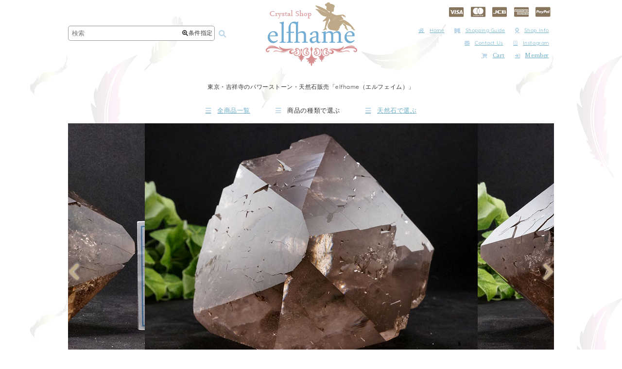

--- FILE ---
content_type: text/html; charset=UTF-8
request_url: https://shop.elfhame-crystal.com/8951/
body_size: 14237
content:

<!DOCTYPE html>
<html lang="ja">

<head>
  <meta charset="UTF-8" />
  <meta http-equiv="content-language" content="ja">
  <meta name="viewport" content="width=device-width,user-scalable=no,maximum-scale=1" />
    <link rel="alternate" media="handheld" href="https://shop.elfhame-crystal.com/" />
  <meta name='robots' content='index, follow, max-image-preview:large, max-snippet:-1, max-video-preview:-1' />
	<style>img:is([sizes="auto" i], [sizes^="auto," i]) { contain-intrinsic-size: 3000px 1500px }</style>
	
	<!-- This site is optimized with the Yoast SEO plugin v24.9 - https://yoast.com/wordpress/plugins/seo/ -->
	<title>ガネッシュヒマール産水晶　（スモーキーカテドラル　虹入り）　ガウリシャンカール産　1654g ～ 吉祥寺の天然石販売の「elfhame（エルフェイム）」(20-aki-561)</title>
	<meta name="description" content="東京・吉祥寺駅すぐにあるパワーストーンと天然石販売の「elfhame（エルフェイム）」。" />
	<link rel="canonical" href="https://shop.elfhame-crystal.com/8951/" />
	<script type="application/ld+json" class="yoast-schema-graph">{"@context":"https://schema.org","@graph":[{"@type":"WebPage","@id":"https://shop.elfhame-crystal.com/8951/","url":"https://shop.elfhame-crystal.com/8951/","name":"ガネッシュヒマール産水晶　（スモーキーカテドラル　虹入り）　ガウリシャンカール産　1654g ～ 吉祥寺の天然石販売の「elfhame（エルフェイム）」","isPartOf":{"@id":"https://shop.elfhame-crystal.com/#website"},"primaryImageOfPage":{"@id":"https://shop.elfhame-crystal.com/8951/#primaryimage"},"image":{"@id":"https://shop.elfhame-crystal.com/8951/#primaryimage"},"thumbnailUrl":"https://shop.elfhame-crystal.com/wp-content/uploads/2020/12/20-aki-561.jpg","datePublished":"2020-12-17T06:14:54+00:00","dateModified":"2023-10-27T05:40:44+00:00","author":{"@id":"https://shop.elfhame-crystal.com/#/schema/person/eaf5ff7f6a4d1b839e69b6ea8a70eb1f"},"description":"東京・吉祥寺駅すぐにあるパワーストーンと天然石販売の「elfhame（エルフェイム）」。","breadcrumb":{"@id":"https://shop.elfhame-crystal.com/8951/#breadcrumb"},"inLanguage":"ja","potentialAction":[{"@type":"ReadAction","target":["https://shop.elfhame-crystal.com/8951/"]}]},{"@type":"ImageObject","inLanguage":"ja","@id":"https://shop.elfhame-crystal.com/8951/#primaryimage","url":"https://shop.elfhame-crystal.com/wp-content/uploads/2020/12/20-aki-561.jpg","contentUrl":"https://shop.elfhame-crystal.com/wp-content/uploads/2020/12/20-aki-561.jpg","width":685,"height":500},{"@type":"BreadcrumbList","@id":"https://shop.elfhame-crystal.com/8951/#breadcrumb","itemListElement":[{"@type":"ListItem","position":1,"name":"ホーム","item":"https://shop.elfhame-crystal.com/"},{"@type":"ListItem","position":2,"name":"ガネッシュヒマール産水晶　（スモーキーカテドラル　虹入り）　ガウリシャンカール産　1654g"}]},{"@type":"WebSite","@id":"https://shop.elfhame-crystal.com/#website","url":"https://shop.elfhame-crystal.com/","name":"天然石販売の「elfhame」","description":"Just another WordPress site","potentialAction":[{"@type":"SearchAction","target":{"@type":"EntryPoint","urlTemplate":"https://shop.elfhame-crystal.com/?s={search_term_string}"},"query-input":{"@type":"PropertyValueSpecification","valueRequired":true,"valueName":"search_term_string"}}],"inLanguage":"ja"},{"@type":"Person","@id":"https://shop.elfhame-crystal.com/#/schema/person/eaf5ff7f6a4d1b839e69b6ea8a70eb1f","name":"admin"}]}</script>
	<!-- / Yoast SEO plugin. -->


<style id='classic-theme-styles-inline-css' type='text/css'>
/*! This file is auto-generated */
.wp-block-button__link{color:#fff;background-color:#32373c;border-radius:9999px;box-shadow:none;text-decoration:none;padding:calc(.667em + 2px) calc(1.333em + 2px);font-size:1.125em}.wp-block-file__button{background:#32373c;color:#fff;text-decoration:none}
</style>
<style id='global-styles-inline-css' type='text/css'>
:root{--wp--preset--aspect-ratio--square: 1;--wp--preset--aspect-ratio--4-3: 4/3;--wp--preset--aspect-ratio--3-4: 3/4;--wp--preset--aspect-ratio--3-2: 3/2;--wp--preset--aspect-ratio--2-3: 2/3;--wp--preset--aspect-ratio--16-9: 16/9;--wp--preset--aspect-ratio--9-16: 9/16;--wp--preset--color--black: #000000;--wp--preset--color--cyan-bluish-gray: #abb8c3;--wp--preset--color--white: #ffffff;--wp--preset--color--pale-pink: #f78da7;--wp--preset--color--vivid-red: #cf2e2e;--wp--preset--color--luminous-vivid-orange: #ff6900;--wp--preset--color--luminous-vivid-amber: #fcb900;--wp--preset--color--light-green-cyan: #7bdcb5;--wp--preset--color--vivid-green-cyan: #00d084;--wp--preset--color--pale-cyan-blue: #8ed1fc;--wp--preset--color--vivid-cyan-blue: #0693e3;--wp--preset--color--vivid-purple: #9b51e0;--wp--preset--gradient--vivid-cyan-blue-to-vivid-purple: linear-gradient(135deg,rgba(6,147,227,1) 0%,rgb(155,81,224) 100%);--wp--preset--gradient--light-green-cyan-to-vivid-green-cyan: linear-gradient(135deg,rgb(122,220,180) 0%,rgb(0,208,130) 100%);--wp--preset--gradient--luminous-vivid-amber-to-luminous-vivid-orange: linear-gradient(135deg,rgba(252,185,0,1) 0%,rgba(255,105,0,1) 100%);--wp--preset--gradient--luminous-vivid-orange-to-vivid-red: linear-gradient(135deg,rgba(255,105,0,1) 0%,rgb(207,46,46) 100%);--wp--preset--gradient--very-light-gray-to-cyan-bluish-gray: linear-gradient(135deg,rgb(238,238,238) 0%,rgb(169,184,195) 100%);--wp--preset--gradient--cool-to-warm-spectrum: linear-gradient(135deg,rgb(74,234,220) 0%,rgb(151,120,209) 20%,rgb(207,42,186) 40%,rgb(238,44,130) 60%,rgb(251,105,98) 80%,rgb(254,248,76) 100%);--wp--preset--gradient--blush-light-purple: linear-gradient(135deg,rgb(255,206,236) 0%,rgb(152,150,240) 100%);--wp--preset--gradient--blush-bordeaux: linear-gradient(135deg,rgb(254,205,165) 0%,rgb(254,45,45) 50%,rgb(107,0,62) 100%);--wp--preset--gradient--luminous-dusk: linear-gradient(135deg,rgb(255,203,112) 0%,rgb(199,81,192) 50%,rgb(65,88,208) 100%);--wp--preset--gradient--pale-ocean: linear-gradient(135deg,rgb(255,245,203) 0%,rgb(182,227,212) 50%,rgb(51,167,181) 100%);--wp--preset--gradient--electric-grass: linear-gradient(135deg,rgb(202,248,128) 0%,rgb(113,206,126) 100%);--wp--preset--gradient--midnight: linear-gradient(135deg,rgb(2,3,129) 0%,rgb(40,116,252) 100%);--wp--preset--font-size--small: 13px;--wp--preset--font-size--medium: 20px;--wp--preset--font-size--large: 36px;--wp--preset--font-size--x-large: 42px;--wp--preset--spacing--20: 0.44rem;--wp--preset--spacing--30: 0.67rem;--wp--preset--spacing--40: 1rem;--wp--preset--spacing--50: 1.5rem;--wp--preset--spacing--60: 2.25rem;--wp--preset--spacing--70: 3.38rem;--wp--preset--spacing--80: 5.06rem;--wp--preset--shadow--natural: 6px 6px 9px rgba(0, 0, 0, 0.2);--wp--preset--shadow--deep: 12px 12px 50px rgba(0, 0, 0, 0.4);--wp--preset--shadow--sharp: 6px 6px 0px rgba(0, 0, 0, 0.2);--wp--preset--shadow--outlined: 6px 6px 0px -3px rgba(255, 255, 255, 1), 6px 6px rgba(0, 0, 0, 1);--wp--preset--shadow--crisp: 6px 6px 0px rgba(0, 0, 0, 1);}:where(.is-layout-flex){gap: 0.5em;}:where(.is-layout-grid){gap: 0.5em;}body .is-layout-flex{display: flex;}.is-layout-flex{flex-wrap: wrap;align-items: center;}.is-layout-flex > :is(*, div){margin: 0;}body .is-layout-grid{display: grid;}.is-layout-grid > :is(*, div){margin: 0;}:where(.wp-block-columns.is-layout-flex){gap: 2em;}:where(.wp-block-columns.is-layout-grid){gap: 2em;}:where(.wp-block-post-template.is-layout-flex){gap: 1.25em;}:where(.wp-block-post-template.is-layout-grid){gap: 1.25em;}.has-black-color{color: var(--wp--preset--color--black) !important;}.has-cyan-bluish-gray-color{color: var(--wp--preset--color--cyan-bluish-gray) !important;}.has-white-color{color: var(--wp--preset--color--white) !important;}.has-pale-pink-color{color: var(--wp--preset--color--pale-pink) !important;}.has-vivid-red-color{color: var(--wp--preset--color--vivid-red) !important;}.has-luminous-vivid-orange-color{color: var(--wp--preset--color--luminous-vivid-orange) !important;}.has-luminous-vivid-amber-color{color: var(--wp--preset--color--luminous-vivid-amber) !important;}.has-light-green-cyan-color{color: var(--wp--preset--color--light-green-cyan) !important;}.has-vivid-green-cyan-color{color: var(--wp--preset--color--vivid-green-cyan) !important;}.has-pale-cyan-blue-color{color: var(--wp--preset--color--pale-cyan-blue) !important;}.has-vivid-cyan-blue-color{color: var(--wp--preset--color--vivid-cyan-blue) !important;}.has-vivid-purple-color{color: var(--wp--preset--color--vivid-purple) !important;}.has-black-background-color{background-color: var(--wp--preset--color--black) !important;}.has-cyan-bluish-gray-background-color{background-color: var(--wp--preset--color--cyan-bluish-gray) !important;}.has-white-background-color{background-color: var(--wp--preset--color--white) !important;}.has-pale-pink-background-color{background-color: var(--wp--preset--color--pale-pink) !important;}.has-vivid-red-background-color{background-color: var(--wp--preset--color--vivid-red) !important;}.has-luminous-vivid-orange-background-color{background-color: var(--wp--preset--color--luminous-vivid-orange) !important;}.has-luminous-vivid-amber-background-color{background-color: var(--wp--preset--color--luminous-vivid-amber) !important;}.has-light-green-cyan-background-color{background-color: var(--wp--preset--color--light-green-cyan) !important;}.has-vivid-green-cyan-background-color{background-color: var(--wp--preset--color--vivid-green-cyan) !important;}.has-pale-cyan-blue-background-color{background-color: var(--wp--preset--color--pale-cyan-blue) !important;}.has-vivid-cyan-blue-background-color{background-color: var(--wp--preset--color--vivid-cyan-blue) !important;}.has-vivid-purple-background-color{background-color: var(--wp--preset--color--vivid-purple) !important;}.has-black-border-color{border-color: var(--wp--preset--color--black) !important;}.has-cyan-bluish-gray-border-color{border-color: var(--wp--preset--color--cyan-bluish-gray) !important;}.has-white-border-color{border-color: var(--wp--preset--color--white) !important;}.has-pale-pink-border-color{border-color: var(--wp--preset--color--pale-pink) !important;}.has-vivid-red-border-color{border-color: var(--wp--preset--color--vivid-red) !important;}.has-luminous-vivid-orange-border-color{border-color: var(--wp--preset--color--luminous-vivid-orange) !important;}.has-luminous-vivid-amber-border-color{border-color: var(--wp--preset--color--luminous-vivid-amber) !important;}.has-light-green-cyan-border-color{border-color: var(--wp--preset--color--light-green-cyan) !important;}.has-vivid-green-cyan-border-color{border-color: var(--wp--preset--color--vivid-green-cyan) !important;}.has-pale-cyan-blue-border-color{border-color: var(--wp--preset--color--pale-cyan-blue) !important;}.has-vivid-cyan-blue-border-color{border-color: var(--wp--preset--color--vivid-cyan-blue) !important;}.has-vivid-purple-border-color{border-color: var(--wp--preset--color--vivid-purple) !important;}.has-vivid-cyan-blue-to-vivid-purple-gradient-background{background: var(--wp--preset--gradient--vivid-cyan-blue-to-vivid-purple) !important;}.has-light-green-cyan-to-vivid-green-cyan-gradient-background{background: var(--wp--preset--gradient--light-green-cyan-to-vivid-green-cyan) !important;}.has-luminous-vivid-amber-to-luminous-vivid-orange-gradient-background{background: var(--wp--preset--gradient--luminous-vivid-amber-to-luminous-vivid-orange) !important;}.has-luminous-vivid-orange-to-vivid-red-gradient-background{background: var(--wp--preset--gradient--luminous-vivid-orange-to-vivid-red) !important;}.has-very-light-gray-to-cyan-bluish-gray-gradient-background{background: var(--wp--preset--gradient--very-light-gray-to-cyan-bluish-gray) !important;}.has-cool-to-warm-spectrum-gradient-background{background: var(--wp--preset--gradient--cool-to-warm-spectrum) !important;}.has-blush-light-purple-gradient-background{background: var(--wp--preset--gradient--blush-light-purple) !important;}.has-blush-bordeaux-gradient-background{background: var(--wp--preset--gradient--blush-bordeaux) !important;}.has-luminous-dusk-gradient-background{background: var(--wp--preset--gradient--luminous-dusk) !important;}.has-pale-ocean-gradient-background{background: var(--wp--preset--gradient--pale-ocean) !important;}.has-electric-grass-gradient-background{background: var(--wp--preset--gradient--electric-grass) !important;}.has-midnight-gradient-background{background: var(--wp--preset--gradient--midnight) !important;}.has-small-font-size{font-size: var(--wp--preset--font-size--small) !important;}.has-medium-font-size{font-size: var(--wp--preset--font-size--medium) !important;}.has-large-font-size{font-size: var(--wp--preset--font-size--large) !important;}.has-x-large-font-size{font-size: var(--wp--preset--font-size--x-large) !important;}
:where(.wp-block-post-template.is-layout-flex){gap: 1.25em;}:where(.wp-block-post-template.is-layout-grid){gap: 1.25em;}
:where(.wp-block-columns.is-layout-flex){gap: 2em;}:where(.wp-block-columns.is-layout-grid){gap: 2em;}
:root :where(.wp-block-pullquote){font-size: 1.5em;line-height: 1.6;}
</style>
<link rel='stylesheet' id='contact-form-7-css' href='https://shop.elfhame-crystal.com/wp-content/plugins/contact-form-7/includes/css/styles.css?ver=6.0.6' type='text/css' media='all' />
<style id='akismet-widget-style-inline-css' type='text/css'>

			.a-stats {
				--akismet-color-mid-green: #357b49;
				--akismet-color-white: #fff;
				--akismet-color-light-grey: #f6f7f7;

				max-width: 350px;
				width: auto;
			}

			.a-stats * {
				all: unset;
				box-sizing: border-box;
			}

			.a-stats strong {
				font-weight: 600;
			}

			.a-stats a.a-stats__link,
			.a-stats a.a-stats__link:visited,
			.a-stats a.a-stats__link:active {
				background: var(--akismet-color-mid-green);
				border: none;
				box-shadow: none;
				border-radius: 8px;
				color: var(--akismet-color-white);
				cursor: pointer;
				display: block;
				font-family: -apple-system, BlinkMacSystemFont, 'Segoe UI', 'Roboto', 'Oxygen-Sans', 'Ubuntu', 'Cantarell', 'Helvetica Neue', sans-serif;
				font-weight: 500;
				padding: 12px;
				text-align: center;
				text-decoration: none;
				transition: all 0.2s ease;
			}

			/* Extra specificity to deal with TwentyTwentyOne focus style */
			.widget .a-stats a.a-stats__link:focus {
				background: var(--akismet-color-mid-green);
				color: var(--akismet-color-white);
				text-decoration: none;
			}

			.a-stats a.a-stats__link:hover {
				filter: brightness(110%);
				box-shadow: 0 4px 12px rgba(0, 0, 0, 0.06), 0 0 2px rgba(0, 0, 0, 0.16);
			}

			.a-stats .count {
				color: var(--akismet-color-white);
				display: block;
				font-size: 1.5em;
				line-height: 1.4;
				padding: 0 13px;
				white-space: nowrap;
			}
		
</style>
<link rel='stylesheet' id='style_pc-css' href='https://shop.elfhame-crystal.com/wp-content/themes/efshop_2102/pc.css?ver=1739878061' type='text/css' media='screen and (min-width: 769px)' />
<link rel='stylesheet' id='style_mobile-css' href='https://shop.elfhame-crystal.com/wp-content/themes/efshop_2102/smart.css?ver=1740825204' type='text/css' media='screen and (max-width: 768px)' />
<script type="text/javascript" src="https://shop.elfhame-crystal.com/wp-includes/js/jquery/jquery.min.js?ver=3.7.1" id="jquery-core-js"></script>
<script type="text/javascript" src="https://shop.elfhame-crystal.com/wp-includes/js/jquery/jquery-migrate.min.js?ver=3.4.1" id="jquery-migrate-js"></script>
<script type="text/javascript" src="https://shop.elfhame-crystal.com/wp-content/themes/efshop_2102/js/elfhame.js?ver=1634004755" id="elfhame-js"></script>
<link rel="https://api.w.org/" href="https://shop.elfhame-crystal.com/wp-json/" /><link rel="alternate" title="JSON" type="application/json" href="https://shop.elfhame-crystal.com/wp-json/wp/v2/posts/8951" /><link rel="EditURI" type="application/rsd+xml" title="RSD" href="https://shop.elfhame-crystal.com/xmlrpc.php?rsd" />
<meta name="generator" content="WordPress 6.8.3" />
<link rel='shortlink' href='https://shop.elfhame-crystal.com/?p=8951' />
<link rel="alternate" title="oEmbed (JSON)" type="application/json+oembed" href="https://shop.elfhame-crystal.com/wp-json/oembed/1.0/embed?url=https%3A%2F%2Fshop.elfhame-crystal.com%2F8951%2F" />
<link rel="alternate" title="oEmbed (XML)" type="text/xml+oembed" href="https://shop.elfhame-crystal.com/wp-json/oembed/1.0/embed?url=https%3A%2F%2Fshop.elfhame-crystal.com%2F8951%2F&#038;format=xml" />

<meta property="og:title" content="ガネッシュヒマール産水晶　（スモーキーカテドラル　虹入り）　ガウリシャンカール産　1654g">
<meta property="og:type" content="product">
<meta property="og:description" content="ガネッシュヒマール産水晶　（スモーキーカテドラル　虹入り）　ガウリシャンカール産　1654g">
<meta property="og:url" content="https://shop.elfhame-crystal.com/8951/">
<meta property="og:image" content="https://shop.elfhame-crystal.com/wp-content/uploads/2020/12/20-aki-561-150x150.jpg">
<meta property="og:site_name" content="天然石販売の「elfhame」">


<body>

  <div id="wrapper">

    
      <div id="header">

        <div id="header_search" class="header_box">
          <form method="get" action="https://shop.elfhame-crystal.com">
            <div class="search_field">
              <input type="text" class="searchtext" value="" name="s" placeholder="検索" />
              <div class="search_box_button"><i class="fa fa-search-plus"></i>条件指定</div>
            </div>
            <button type="submit" class="searchsubmit"><i class="fa fa-search fa-fw"></i></button>
          </form>
        </div>

        <div id="custom_search_area">
    <div id="custom_area_inner">
        <div class="close_area"><i class="fa fa-window-close"></i></div>
        <div class="custom_area">
            <form method="get" action="https://shop.elfhame-crystal.com">
                <dl>
                    <dt>キーワード</dt>
                    <dd><input type="text" class="custom_searchtext" value="" name="s" /></dd>

                    <dt>天然石の種類</dt><dd><select name="item-genre"><option value="">すべて</option>	<option class="level-0" value="genseki">原石</option>
	<option class="level-1" value="cluster">&nbsp;&nbsp;&nbsp;クラスター</option>
	<option class="level-1" value="point">&nbsp;&nbsp;&nbsp;ポイント</option>
	<option class="level-0" value="curving">磨き・彫刻</option>
	<option class="level-1" value="tumble">&nbsp;&nbsp;&nbsp;タンブル</option>
	<option class="level-1" value="round-ball">&nbsp;&nbsp;&nbsp;丸玉</option>
	<option class="level-1" value="other-curving">&nbsp;&nbsp;&nbsp;その他の形状</option>
	<option class="level-0" value="accessory">アクセサリー</option>
	<option class="level-1" value="pierce">&nbsp;&nbsp;&nbsp;ピアス</option>
	<option class="level-1" value="necklace">&nbsp;&nbsp;&nbsp;ネックレス</option>
	<option class="level-1" value="bracelet">&nbsp;&nbsp;&nbsp;ブレスレット・バングル</option>
	<option class="level-1" value="ring">&nbsp;&nbsp;&nbsp;リング</option>
	<option class="level-1" value="angelic-mermaid">&nbsp;&nbsp;&nbsp;Angelic Mermaid</option>
	<option class="level-1" value="pixie-dust-jewelry">&nbsp;&nbsp;&nbsp;Pixie Dust Jewelry</option>
	<option class="level-0" value="healing-goods">ヒーリング関連商品</option>
	<option class="level-1" value="crystal-trans-fusion">&nbsp;&nbsp;&nbsp;クリスタル・トランスフュージョン</option>
	<option class="level-1" value="crystal-healing-sets">&nbsp;&nbsp;&nbsp;クリスタルヒーリングセット</option>
	<option class="level-1" value="grounding-crystal">&nbsp;&nbsp;&nbsp;グラウンディング用クリスタル</option>
	<option class="level-1" value="kekkai-sets">&nbsp;&nbsp;&nbsp;アメジスト結界セット</option>
	<option class="level-0" value="other-item">その他商品</option>
	<option class="level-1" value="hourglass">&nbsp;&nbsp;&nbsp;豊穣の砂時計〈イエローダイヤモンド〉</option>
</select></dd><dt>天然石名</dt><dd><select name="stone"><option value="">すべて</option>	<option class="level-0" value="meteorite">隕石</option>
	<option class="level-1" value="agnimanitite">&nbsp;&nbsp;&nbsp;アグニマニタイト</option>
	<option class="level-1" value="libyanglass">&nbsp;&nbsp;&nbsp;リビアングラス</option>
	<option class="level-1" value="moldavite">&nbsp;&nbsp;&nbsp;モルダバイト</option>
	<option class="level-0" value="boji-stone">ボージーストーン</option>
	<option class="level-0" value="morganite">モルガナイト</option>
	<option class="level-0" value="selenite">セレナイト</option>
	<option class="level-0" value="natural-glass">天然ガラス</option>
	<option class="level-0" value="chrysocolla">クリソコラ</option>
	<option class="level-0" value="aquamarine">アクアマリン</option>
	<option class="level-0" value="apophylite">アポフィライト</option>
	<option class="level-0" value="amethyst">アメジスト</option>
	<option class="level-0" value="ametrine">アメトリン</option>
	<option class="level-0" value="epidote">エピドート</option>
	<option class="level-0" value="emerald">エメラルド</option>
	<option class="level-0" value="ouro-verde">オウロヴェルディ</option>
	<option class="level-0" value="opal">オパール</option>
	<option class="level-1" value="fire-opal">&nbsp;&nbsp;&nbsp;ファイアーオパール</option>
	<option class="level-1" value="boulder-opal">&nbsp;&nbsp;&nbsp;ボルダーオパール</option>
	<option class="level-0" value="obsidian">オブシディアン</option>
	<option class="level-0" value="calcite">カルサイト</option>
	<option class="level-0" value="chalcedony">カルセドニー</option>
	<option class="level-0" value="garden-quartz">ガーデンクォーツ</option>
	<option class="level-0" value="garnet">ガーネット</option>
	<option class="level-0" value="chrysoprase">クリソプレーズ</option>
	<option class="level-0" value="kunzite">クンツァイト</option>
	<option class="level-0" value="sapphire">サファイア</option>
	<option class="level-0" value="shungite">シュンガイト</option>
	<option class="level-0" value="citrine">シトリン</option>
	<option class="level-0" value="gemsilica">ジェムシリカ</option>
	<option class="level-0" value="quartz-crystal">水晶・クリスタル</option>
	<option class="level-1" value="white-manikaran">&nbsp;&nbsp;&nbsp;ホワイトマニカラン</option>
	<option class="level-1" value="vision-quartz">&nbsp;&nbsp;&nbsp;ヴィジョンクォーツ</option>
	<option class="level-1" value="ice-quartz">&nbsp;&nbsp;&nbsp;アイスクォーツ</option>
	<option class="level-1" value="lemurian-seed-quartz">&nbsp;&nbsp;&nbsp;レムリアンシードクォーツ</option>
	<option class="level-1" value="mondo-quartz">&nbsp;&nbsp;&nbsp;モンドクォーツ</option>
	<option class="level-1" value="satyaloka-quartz">&nbsp;&nbsp;&nbsp;サチャロカクォーツ</option>
	<option class="level-1" value="herkimer-diamond">&nbsp;&nbsp;&nbsp;ハーキマーダイヤモンド</option>
	<option class="level-0" value="sugilite">スギライト</option>
	<option class="level-0" value="stibnite">スティブナイト</option>
	<option class="level-0" value="spinel">スピネル</option>
	<option class="level-1" value="black-spinel">&nbsp;&nbsp;&nbsp;ブラックスピネル</option>
	<option class="level-0" value="smoky-quartz">スモーキークォーツ</option>
	<option class="level-0" value="celestite">セレスタイト</option>
	<option class="level-0" value="sodalite">ソーダライト</option>
	<option class="level-0" value="turquoise">ターコイズ</option>
	<option class="level-0" value="tanzanite">タンザナイト</option>
	<option class="level-0" value="charoite">チャロアイト</option>
	<option class="level-0" value="terahertz">テラヘルツ</option>
	<option class="level-0" value="topaz">トパーズ</option>
	<option class="level-1" value="imperial-topaz">&nbsp;&nbsp;&nbsp;インペリアルトパーズ</option>
	<option class="level-0" value="tourmaline">トルマリン</option>
	<option class="level-1" value="paraiba-tourmaline">&nbsp;&nbsp;&nbsp;パライバトルマリン</option>
	<option class="level-1" value="black-tourmaline">&nbsp;&nbsp;&nbsp;ブラックトルマリン</option>
	<option class="level-1" value="pink-tourmaline">&nbsp;&nbsp;&nbsp;ピンクトルマリン</option>
	<option class="level-1" value="bicolor-tourmaline">&nbsp;&nbsp;&nbsp;バイカラートルマリン</option>
	<option class="level-1" value="red-tourmaline">&nbsp;&nbsp;&nbsp;レッドトルマリン</option>
	<option class="level-1" value="green-tourmaline">&nbsp;&nbsp;&nbsp;グリーントルマリン</option>
	<option class="level-1" value="indigolite-tourmaline">&nbsp;&nbsp;&nbsp;インディゴライトトルマリン</option>
	<option class="level-0" value="pyrite">パイライト</option>
	<option class="level-0" value="phenakite">フェナカイト</option>
	<option class="level-0" value="preseli-bluestone">プレセリブルーストーン</option>
	<option class="level-0" value="flourite">フローライト</option>
	<option class="level-0" value="hematite">ヘマタイト</option>
	<option class="level-0" value="merlinite">マーリナイト</option>
	<option class="level-0" value="moon-stone">ムーンストーン</option>
	<option class="level-1" value="blue-moon-stone">&nbsp;&nbsp;&nbsp;ブルームーンストーン</option>
	<option class="level-0" value="morion">モリオン</option>
	<option class="level-0" value="lapis-lazli">ラピスラズリ</option>
	<option class="level-0" value="labradorite">ラブラドライト</option>
	<option class="level-0" value="larimar">ラリマー</option>
	<option class="level-0" value="rutilated-quartz">ルチルクォーツ</option>
	<option class="level-0" value="repidolite">レピドライト</option>
	<option class="level-0" value="lemon-quartz">レモンクォーツ</option>
	<option class="level-0" value="rose-quartz">ローズクォーツ</option>
	<option class="level-0" value="rhodochrosite">ロードクロサイト</option>
</select></dd><dt>天然石の特徴</dt><dd><select name="feature"><option value="">すべて</option>	<option class="level-0" value="master-crystal">マスタークリスタル</option>
	<option class="level-1" value="time-link">&nbsp;&nbsp;&nbsp;タイムリンク</option>
	<option class="level-1" value="window">&nbsp;&nbsp;&nbsp;ウインドウ</option>
	<option class="level-1" value="isis">&nbsp;&nbsp;&nbsp;イシス</option>
	<option class="level-1" value="channeling">&nbsp;&nbsp;&nbsp;チャネリング</option>
	<option class="level-1" value="transmitter">&nbsp;&nbsp;&nbsp;トランスミッター</option>
	<option class="level-1" value="dow">&nbsp;&nbsp;&nbsp;ダウ</option>
	<option class="level-1" value="cathedral-library">&nbsp;&nbsp;&nbsp;カテドラルライブラリー</option>
	<option class="level-1" value="elestial">&nbsp;&nbsp;&nbsp;エレスチャル</option>
	<option class="level-1" value="laser">&nbsp;&nbsp;&nbsp;レーザー</option>
	<option class="level-1" value="tantric-twin">&nbsp;&nbsp;&nbsp;タントリックツイン</option>
	<option class="level-0" value="record-keeper">レコードキーパー</option>
	<option class="level-0" value="phantom-quartz">ファントム</option>
	<option class="level-0" value="shaman-dow">シャーマンダウ</option>
	<option class="level-0" value="self-healed">セルフヒールド</option>
	<option class="level-0" value="tabular-crystal">タビー</option>
	<option class="level-0" value="lemurian-seed">レムリアンシード</option>
	<option class="level-0" value="faden-quartz">ファーデン</option>
	<option class="level-0" value="vision">ヴィジョン</option>
	<option class="level-0" value="rainbow">レインボー</option>
	<option class="level-0" value="ice">アイス</option>
	<option class="level-0" value="lightning">ライトニング</option>
	<option class="level-0" value="abundance">アバンダンス</option>
	<option class="level-0" value="trigonic">トライゴーニック</option>
</select></dd><dt>産地</dt><dd><select name="origin"><option value="">すべて</option>	<option class="level-0" value="congo">コンゴ</option>
	<option class="level-0" value="bolivia">ボリビア</option>
	<option class="level-0" value="afghanistan">アフガニスタン</option>
	<option class="level-0" value="usa">アメリカ</option>
	<option class="level-1" value="usa-new-york">&nbsp;&nbsp;&nbsp;ニューヨーク</option>
	<option class="level-0" value="iran">イラン</option>
	<option class="level-0" value="england">イギリス</option>
	<option class="level-1" value="england-wales">&nbsp;&nbsp;&nbsp;ウェールズ</option>
	<option class="level-0" value="india">インド</option>
	<option class="level-1" value="india-manikaran">&nbsp;&nbsp;&nbsp;マニカラン</option>
	<option class="level-1" value="india-manihaar">&nbsp;&nbsp;&nbsp;マニハール</option>
	<option class="level-1" value="india-karru">&nbsp;&nbsp;&nbsp;カルル</option>
	<option class="level-1" value="india-satyaloka">&nbsp;&nbsp;&nbsp;サチャロカ</option>
	<option class="level-0" value="uruguay">ウルグアイ</option>
	<option class="level-0" value="australia">オーストラリア</option>
	<option class="level-0" value="columbia">コロンビア</option>
	<option class="level-0" value="zimbabwe">ジンバブエ</option>
	<option class="level-0" value="switzerland">スイス</option>
	<option class="level-0" value="spain">スペイン</option>
	<option class="level-0" value="tanzania">タンザニア</option>
	<option class="level-1" value="tanzania-mondo">&nbsp;&nbsp;&nbsp;モンド</option>
	<option class="level-0" value="tibet">チベット</option>
	<option class="level-0" value="namibia">ナミビア</option>
	<option class="level-1" value="namibia-brandberg">&nbsp;&nbsp;&nbsp;ブランドバーグ</option>
	<option class="level-0" value="nepal">ネパール</option>
	<option class="level-1" value="nepal-tipling">&nbsp;&nbsp;&nbsp;ティプリン</option>
	<option class="level-1" value="nepal-gaurishankar">&nbsp;&nbsp;&nbsp;ガウリシャンカール</option>
	<option class="level-0" value="pakistan">パキスタン</option>
	<option class="level-0" value="himalaya">ヒマラヤ</option>
	<option class="level-1" value="kangchenjunga">&nbsp;&nbsp;&nbsp;カンチェンジュンガ</option>
	<option class="level-1" value="himalaya-ganesh-himal">&nbsp;&nbsp;&nbsp;ガネッシュヒマール</option>
	<option class="level-0" value="brazil">ブラジル</option>
	<option class="level-1" value="brazil-espirito-santo">&nbsp;&nbsp;&nbsp;エスピリットサント</option>
	<option class="level-0" value="france">フランス</option>
	<option class="level-1" value="france-malabat">&nbsp;&nbsp;&nbsp;マラバ</option>
	<option class="level-0" value="peru">ペルー</option>
	<option class="level-0" value="madagascar">マダガスカル</option>
	<option class="level-0" value="myanmar">ミャンマー</option>
	<option class="level-0" value="mexico">メキシコ</option>
	<option class="level-1" value="mexico-veracruz">&nbsp;&nbsp;&nbsp;ベラクルス</option>
	<option class="level-0" value="russia">ロシア</option>
	<option class="level-0" value="china">中国</option>
</select></dd><dt>用途</dt><dd><select name="usage"><option value="">すべて</option></select></dd>
                    <dt>売り切れ商品</dt>
                    <dd>
                        <select name="soldout">
                            <option value="">表示</option><option value="hidden">非表示</option>                        </select>
                    </dd>
                </dl>
                <div class="custom_search_button"><button type="submit" class="custom_searchsubmit"><i class="fa fa-search fa-fw"></i>検索</button></div>
            </form>
        </div>
    </div>

</div>

        <div id="logo" class="header_box">
          <a href="https://shop.elfhame-crystal.com"><img src="https://shop.elfhame-crystal.com/wp-content/themes/efshop_2102/images/logo.png" alt="パワストーン・天然石のelfhame（エルフェイム）" /></a>
        </div>

        <div id="header_submenu" class="header_box">

          <ul class="header_card">
            <li class="visa"><i class="fa fa-cc-visa"></i></li>
            <li class="master"><i class="fa fa-cc-mastercard"></i></li>
            <li class="jcb"><i class="fa fa-cc-jcb"></i></li>
            <li class="amex"><i class="fa fa-cc-amex"></i></li>
            <li class="paypal"><i class="fa fa-cc-paypal"></i></li>
          </ul>

          <ul>
            <li><a href="https://shop.elfhame-crystal.com" title="elfhameトップページ"><i class="fa fa-home fa-fw"></i>Home</a></li>
            <li><a href="https://shop.elfhame-crystal.com/guide/" title="ショッピングガイド"><i class="fa fa-book-open fa-fw"></i>Shopping Guide</a></li>
            <li><a href="https://shop.elfhame-crystal.com/access/" title="elfhame店舗情報"><i class="fa fa-map-marker-alt fa-fw"></i>Shop Info</a></li>
            <li><a href="https://shop.elfhame-crystal.com/contact/" title="お問い合わせ"><i class="fa fa-envelope fa-fw"></i>Contact Us</a></li>
            <li><a href="https://www.instagram.com/crystalshop_elfhame/" target="_blank" title="Instagram"><i class="fa fa-instagram"></i>Instagram</a></li>

          </ul>

          <ul class="font_01">
            <li><a href="https://shop.elfhame-crystal.com/usces-cart/" rel="nofollow"><i class="fa fa-shopping-cart fa-fw"></i>Cart</a></li>
                          <li><a href="https://shop.elfhame-crystal.com/usces-member/" rel="nofollow"><i class="fa fa-sign-in-alt fa-fw"></i>Member</a></li>
                      </ul>
        </div>


      </div>

      <div id="header_title">東京・吉祥寺のパワーストーン・天然石販売「elfhame（エルフェイム）」</div>

      <div id="header_mainmenu" class="font_01">


        <ul class="menu_area">
          <li><a href="https://shop.elfhame-crystal.com/category/item/" title="elfhame全商品"><i class="fa fa-bars fa-fw"></i>全商品一覧</a></li>
          <li class="header_menu_button"><span><i class="fa fa-bars fa-fw"></i>商品の種類で選ぶ</span>
            <ul class="menu_child">
              	<li class="cat-item cat-item-38"><a href="https://shop.elfhame-crystal.com/item-genre/genseki/">原石</a>
<ul class='children'>
	<li class="cat-item cat-item-43"><a href="https://shop.elfhame-crystal.com/item-genre/cluster/">クラスター</a>
</li>
	<li class="cat-item cat-item-44"><a href="https://shop.elfhame-crystal.com/item-genre/point/">ポイント</a>
</li>
</ul>
</li>
	<li class="cat-item cat-item-39"><a href="https://shop.elfhame-crystal.com/item-genre/curving/">磨き・彫刻</a>
<ul class='children'>
	<li class="cat-item cat-item-45"><a href="https://shop.elfhame-crystal.com/item-genre/tumble/">タンブル</a>
</li>
	<li class="cat-item cat-item-46"><a href="https://shop.elfhame-crystal.com/item-genre/round-ball/">丸玉</a>
</li>
	<li class="cat-item cat-item-47"><a href="https://shop.elfhame-crystal.com/item-genre/other-curving/">その他の形状</a>
</li>
</ul>
</li>
	<li class="cat-item cat-item-40"><a href="https://shop.elfhame-crystal.com/item-genre/accessory/">アクセサリー</a>
<ul class='children'>
	<li class="cat-item cat-item-48"><a href="https://shop.elfhame-crystal.com/item-genre/pierce/">ピアス</a>
</li>
	<li class="cat-item cat-item-49"><a href="https://shop.elfhame-crystal.com/item-genre/necklace/">ネックレス</a>
</li>
	<li class="cat-item cat-item-50"><a href="https://shop.elfhame-crystal.com/item-genre/bracelet/">ブレスレット・バングル</a>
</li>
	<li class="cat-item cat-item-51"><a href="https://shop.elfhame-crystal.com/item-genre/ring/">リング</a>
</li>
	<li class="cat-item cat-item-52"><a href="https://shop.elfhame-crystal.com/item-genre/angelic-mermaid/">Angelic Mermaid</a>
</li>
	<li class="cat-item cat-item-53"><a href="https://shop.elfhame-crystal.com/item-genre/pixie-dust-jewelry/">Pixie Dust Jewelry</a>
</li>
</ul>
</li>
	<li class="cat-item cat-item-41"><a href="https://shop.elfhame-crystal.com/item-genre/healing-goods/">ヒーリング関連商品</a>
<ul class='children'>
	<li class="cat-item cat-item-54"><a href="https://shop.elfhame-crystal.com/item-genre/crystal-healing-sets/">クリスタルヒーリングセット</a>
</li>
	<li class="cat-item cat-item-55"><a href="https://shop.elfhame-crystal.com/item-genre/grounding-crystal/">グラウンディング用クリスタル</a>
</li>
	<li class="cat-item cat-item-56"><a href="https://shop.elfhame-crystal.com/item-genre/kekkai-sets/">アメジスト結界セット</a>
</li>
</ul>
</li>
	<li class="cat-item cat-item-42"><a href="https://shop.elfhame-crystal.com/item-genre/other-item/">その他商品</a>
<ul class='children'>
	<li class="cat-item cat-item-200"><a href="https://shop.elfhame-crystal.com/item-genre/hourglass/">豊穣の砂時計〈イエローダイヤモンド〉</a>
</li>
</ul>
</li>
	<li class="cat-item cat-item-224"><a href="https://shop.elfhame-crystal.com/category/item/2026-newyearsale/">2026年新春初売り＆福袋</a>
</li>
	<li class="cat-item cat-item-219"><a href="https://shop.elfhame-crystal.com/category/item/retreat-england2025/">「森田真文と巡るイギリスリトリート」関連商品</a>
</li>
	<li class="cat-item cat-item-197"><a href="https://shop.elfhame-crystal.com/category/item/crystal_magic/">書籍『クリスタルの魔法』関連商品</a>
</li>
            </ul>
          </li>
          <li><a href="https://shop.elfhame-crystal.com/stone-select/" title="天然石で選ぶ"><i class="fa fa-bars fa-fw"></i>天然石で選ぶ</a></li>
                  </ul>

      </div>



    
<div id="content">

        

      <div id="item_img">
        <ul class="slide">
                                  <li>
              <div class="item_img_area">
                <img width="685" height="500" src="https://shop.elfhame-crystal.com/wp-content/uploads/2020/12/20-aki-561.jpg" class="attachment-full size-full" alt="ガネッシュヒマール産水晶　（スモーキーカテドラル　虹入り）　ガウリシャンカール産　1654g" decoding="async" fetchpriority="high" srcset="https://shop.elfhame-crystal.com/wp-content/uploads/2020/12/20-aki-561.jpg 685w, https://shop.elfhame-crystal.com/wp-content/uploads/2020/12/20-aki-561-300x219.jpg 300w" sizes="(max-width: 685px) 100vw, 685px" />              </div>
                          </li>
                                  <li>
              <div class="item_img_area">
                <img width="685" height="500" src="https://shop.elfhame-crystal.com/wp-content/uploads/2020/12/20-aki-561-1.jpg" class="attachment-full size-full" alt="" decoding="async" srcset="https://shop.elfhame-crystal.com/wp-content/uploads/2020/12/20-aki-561-1.jpg 685w, https://shop.elfhame-crystal.com/wp-content/uploads/2020/12/20-aki-561-1-300x219.jpg 300w" sizes="(max-width: 685px) 100vw, 685px" />              </div>
                          </li>
                                  <li>
              <div class="item_img_area">
                <img width="685" height="500" src="https://shop.elfhame-crystal.com/wp-content/uploads/2020/12/20-aki-561-2.jpg" class="attachment-full size-full" alt="" decoding="async" srcset="https://shop.elfhame-crystal.com/wp-content/uploads/2020/12/20-aki-561-2.jpg 685w, https://shop.elfhame-crystal.com/wp-content/uploads/2020/12/20-aki-561-2-300x219.jpg 300w" sizes="(max-width: 685px) 100vw, 685px" />              </div>
                          </li>
                                  <li>
              <div class="item_img_area">
                <img width="685" height="500" src="https://shop.elfhame-crystal.com/wp-content/uploads/2020/12/20-aki-561-3.jpg" class="attachment-full size-full" alt="" decoding="async" loading="lazy" srcset="https://shop.elfhame-crystal.com/wp-content/uploads/2020/12/20-aki-561-3.jpg 685w, https://shop.elfhame-crystal.com/wp-content/uploads/2020/12/20-aki-561-3-300x219.jpg 300w" sizes="auto, (max-width: 685px) 100vw, 685px" />              </div>
                          </li>
                                  <li>
              <div class="item_img_area">
                <img width="685" height="500" src="https://shop.elfhame-crystal.com/wp-content/uploads/2020/12/20-aki-561-4.jpg" class="attachment-full size-full" alt="" decoding="async" loading="lazy" srcset="https://shop.elfhame-crystal.com/wp-content/uploads/2020/12/20-aki-561-4.jpg 685w, https://shop.elfhame-crystal.com/wp-content/uploads/2020/12/20-aki-561-4-300x219.jpg 300w" sizes="auto, (max-width: 685px) 100vw, 685px" />              </div>
                          </li>
                                  <li>
              <div class="item_img_area">
                <img width="685" height="500" src="https://shop.elfhame-crystal.com/wp-content/uploads/2020/12/20-aki-561-5.jpg" class="attachment-full size-full" alt="" decoding="async" loading="lazy" srcset="https://shop.elfhame-crystal.com/wp-content/uploads/2020/12/20-aki-561-5.jpg 685w, https://shop.elfhame-crystal.com/wp-content/uploads/2020/12/20-aki-561-5-300x219.jpg 300w" sizes="auto, (max-width: 685px) 100vw, 685px" />              </div>
                          </li>
                                  <li>
              <div class="item_img_area">
                <img width="685" height="500" src="https://shop.elfhame-crystal.com/wp-content/uploads/2020/12/20-aki-561-6.jpg" class="attachment-full size-full" alt="" decoding="async" loading="lazy" srcset="https://shop.elfhame-crystal.com/wp-content/uploads/2020/12/20-aki-561-6.jpg 685w, https://shop.elfhame-crystal.com/wp-content/uploads/2020/12/20-aki-561-6-300x219.jpg 300w" sizes="auto, (max-width: 685px) 100vw, 685px" />              </div>
                          </li>
                                  <li>
              <div class="item_img_area">
                <img width="685" height="500" src="https://shop.elfhame-crystal.com/wp-content/uploads/2020/12/20-aki-561-7.jpg" class="attachment-full size-full" alt="" decoding="async" loading="lazy" srcset="https://shop.elfhame-crystal.com/wp-content/uploads/2020/12/20-aki-561-7.jpg 685w, https://shop.elfhame-crystal.com/wp-content/uploads/2020/12/20-aki-561-7-300x219.jpg 300w" sizes="auto, (max-width: 685px) 100vw, 685px" />              </div>
                          </li>
                                  <li>
              <div class="item_img_area">
                <img width="685" height="500" src="https://shop.elfhame-crystal.com/wp-content/uploads/2020/12/20-aki-561-8.jpg" class="attachment-full size-full" alt="" decoding="async" loading="lazy" srcset="https://shop.elfhame-crystal.com/wp-content/uploads/2020/12/20-aki-561-8.jpg 685w, https://shop.elfhame-crystal.com/wp-content/uploads/2020/12/20-aki-561-8-300x219.jpg 300w" sizes="auto, (max-width: 685px) 100vw, 685px" />              </div>
                          </li>
                                  <li>
              <div class="item_img_area">
                <img width="685" height="500" src="https://shop.elfhame-crystal.com/wp-content/uploads/2020/12/20-aki-561-9.jpg" class="attachment-full size-full" alt="" decoding="async" loading="lazy" srcset="https://shop.elfhame-crystal.com/wp-content/uploads/2020/12/20-aki-561-9.jpg 685w, https://shop.elfhame-crystal.com/wp-content/uploads/2020/12/20-aki-561-9-300x219.jpg 300w" sizes="auto, (max-width: 685px) 100vw, 685px" />              </div>
                          </li>
                                  <li>
              <div class="item_img_area">
                <img width="685" height="500" src="https://shop.elfhame-crystal.com/wp-content/uploads/2020/12/20-aki-561-9-1.jpg" class="attachment-full size-full" alt="" decoding="async" loading="lazy" srcset="https://shop.elfhame-crystal.com/wp-content/uploads/2020/12/20-aki-561-9-1.jpg 685w, https://shop.elfhame-crystal.com/wp-content/uploads/2020/12/20-aki-561-9-1-300x219.jpg 300w" sizes="auto, (max-width: 685px) 100vw, 685px" />              </div>
                          </li>
                                  <li>
              <div class="item_img_area">
                <img width="685" height="500" src="https://shop.elfhame-crystal.com/wp-content/uploads/2020/12/20-aki-561-10.jpg" class="attachment-full size-full" alt="" decoding="async" loading="lazy" srcset="https://shop.elfhame-crystal.com/wp-content/uploads/2020/12/20-aki-561-10.jpg 685w, https://shop.elfhame-crystal.com/wp-content/uploads/2020/12/20-aki-561-10-300x219.jpg 300w" sizes="auto, (max-width: 685px) 100vw, 685px" />              </div>
                          </li>
                                  <li>
              <div class="item_img_area">
                <img width="685" height="500" src="https://shop.elfhame-crystal.com/wp-content/uploads/2020/12/20-aki-561-11.jpg" class="attachment-full size-full" alt="" decoding="async" loading="lazy" srcset="https://shop.elfhame-crystal.com/wp-content/uploads/2020/12/20-aki-561-11.jpg 685w, https://shop.elfhame-crystal.com/wp-content/uploads/2020/12/20-aki-561-11-300x219.jpg 300w" sizes="auto, (max-width: 685px) 100vw, 685px" />              </div>
                          </li>
                                  <li>
              <div class="item_img_area">
                <img width="685" height="500" src="https://shop.elfhame-crystal.com/wp-content/uploads/2020/12/20-aki-561-12.jpg" class="attachment-full size-full" alt="" decoding="async" loading="lazy" srcset="https://shop.elfhame-crystal.com/wp-content/uploads/2020/12/20-aki-561-12.jpg 685w, https://shop.elfhame-crystal.com/wp-content/uploads/2020/12/20-aki-561-12-300x219.jpg 300w" sizes="auto, (max-width: 685px) 100vw, 685px" />              </div>
                          </li>
                                  <li>
              <div class="item_img_area">
                <img width="685" height="500" src="https://shop.elfhame-crystal.com/wp-content/uploads/2020/12/20-aki-561-12-1.jpg" class="attachment-full size-full" alt="" decoding="async" loading="lazy" srcset="https://shop.elfhame-crystal.com/wp-content/uploads/2020/12/20-aki-561-12-1.jpg 685w, https://shop.elfhame-crystal.com/wp-content/uploads/2020/12/20-aki-561-12-1-300x219.jpg 300w" sizes="auto, (max-width: 685px) 100vw, 685px" />              </div>
                          </li>
                                  <li>
              <div class="item_img_area">
                <img width="685" height="500" src="https://shop.elfhame-crystal.com/wp-content/uploads/2020/12/20-aki-561-13.jpg" class="attachment-full size-full" alt="" decoding="async" loading="lazy" srcset="https://shop.elfhame-crystal.com/wp-content/uploads/2020/12/20-aki-561-13.jpg 685w, https://shop.elfhame-crystal.com/wp-content/uploads/2020/12/20-aki-561-13-300x219.jpg 300w" sizes="auto, (max-width: 685px) 100vw, 685px" />              </div>
                          </li>
                                  <li>
              <div class="item_img_area">
                <img width="685" height="500" src="https://shop.elfhame-crystal.com/wp-content/uploads/2020/12/20-aki-561-14.jpg" class="attachment-full size-full" alt="" decoding="async" loading="lazy" srcset="https://shop.elfhame-crystal.com/wp-content/uploads/2020/12/20-aki-561-14.jpg 685w, https://shop.elfhame-crystal.com/wp-content/uploads/2020/12/20-aki-561-14-300x219.jpg 300w" sizes="auto, (max-width: 685px) 100vw, 685px" />              </div>
                          </li>
                                  <li>
              <div class="item_img_area">
                <img width="685" height="500" src="https://shop.elfhame-crystal.com/wp-content/uploads/2020/12/20-aki-561-15.jpg" class="attachment-full size-full" alt="" decoding="async" loading="lazy" srcset="https://shop.elfhame-crystal.com/wp-content/uploads/2020/12/20-aki-561-15.jpg 685w, https://shop.elfhame-crystal.com/wp-content/uploads/2020/12/20-aki-561-15-300x219.jpg 300w" sizes="auto, (max-width: 685px) 100vw, 685px" />              </div>
                          </li>
                                  <li>
              <div class="item_img_area">
                <img width="685" height="500" src="https://shop.elfhame-crystal.com/wp-content/uploads/2020/12/20-aki-561-16.jpg" class="attachment-full size-full" alt="" decoding="async" loading="lazy" srcset="https://shop.elfhame-crystal.com/wp-content/uploads/2020/12/20-aki-561-16.jpg 685w, https://shop.elfhame-crystal.com/wp-content/uploads/2020/12/20-aki-561-16-300x219.jpg 300w" sizes="auto, (max-width: 685px) 100vw, 685px" />              </div>
                          </li>
                                  <li>
              <div class="item_img_area">
                <img width="685" height="500" src="https://shop.elfhame-crystal.com/wp-content/uploads/2020/12/20-aki-561-17.jpg" class="attachment-full size-full" alt="" decoding="async" loading="lazy" srcset="https://shop.elfhame-crystal.com/wp-content/uploads/2020/12/20-aki-561-17.jpg 685w, https://shop.elfhame-crystal.com/wp-content/uploads/2020/12/20-aki-561-17-300x219.jpg 300w" sizes="auto, (max-width: 685px) 100vw, 685px" />              </div>
                          </li>
                                  <li>
              <div class="item_img_area">
                <img width="685" height="500" src="https://shop.elfhame-crystal.com/wp-content/uploads/2020/12/20-aki-561-18.jpg" class="attachment-full size-full" alt="" decoding="async" loading="lazy" srcset="https://shop.elfhame-crystal.com/wp-content/uploads/2020/12/20-aki-561-18.jpg 685w, https://shop.elfhame-crystal.com/wp-content/uploads/2020/12/20-aki-561-18-300x219.jpg 300w" sizes="auto, (max-width: 685px) 100vw, 685px" />              </div>
                          </li>
                  </ul>
      </div>


      <script>
        jQuery(document).ready(function($) {
          $('.slide').slick({
            autoplay: true,
            pauseOnHover: true,
            arrows: true,
            dots: true,
            appendArrows: $('.slide'),
            prevArrow: '<button type="button" class="slick-prev"><i class="fa fa-chevron-left"></i></button>',
            nextArrow: '<button type="button" class="slick-next"><i class="fa fa-chevron-right"></i></button>',
            slidesToShow: 1,
            centerMode: true,
            variableWidth: true
          });

          $('.panel').hide();
          $('.tab:first').addClass('tab_active').show();
          $('.panel:first').show();


          $('.tab').click(function() {
            $('.tab').removeClass('tab_active');
            $(this).addClass('tab_active');
            $('.panel').hide();
            const index = $(this).index();

            $('.panel').eq(index).fadeIn();
          });


        });
      </script>

      <h1 class="h1_single">ガネッシュヒマール産水晶　（スモーキーカテドラル　虹入り）　ガウリシャンカール産　1654g<br />(20-aki-561)</h1>


      <div id="single_frame">

        <div id="single_cart">

          
                          <div class="sku_list">
		<div class="single_item_price">
			
			<div class="sku_price"><span class="price">&yen727,700<em class="tax">（税込）</em></span></div></div></div>
            
            
              <div class="item_detail_cart">

                <form action="https://shop.elfhame-crystal.com/usces-cart/" method="post">

                  
                  <script>
                    jQuery(document).ready(function($) {

                      $('[name=select_sku]').change(function() {
                        var skuNo = $(this).val();
                        $('.sku_button').removeClass('sku_active');
                        $('.' + skuNo).addClass('sku_active');


                      });

                    });
                  </script>

                  <div class="20-aki-561 sku_button sku_active">
                      



                      <div class="item_button">
                        <input name="zaikonum[8951][20-aki-561]" type="hidden" id="zaikonum[8951][20-aki-561]" value="1" />
<input name="zaiko[8951][20-aki-561]" type="hidden" id="zaiko[8951][20-aki-561]" value="0" />
<input name="gptekiyo[8951][20-aki-561]" type="hidden" id="gptekiyo[8951][20-aki-561]" value="0" />
<input name="skuPrice[8951][20-aki-561]" type="hidden" id="skuPrice[8951][20-aki-561]" value="727700" />
<button name="inCart[8951][20-aki-561]" type="submit" id="inCart[8951][20-aki-561]" class="skubutton" onclick="return uscesCart.intoCart('8951','20-aki-561')"><i class="fa fa-shopping-cart fa-fw button_right"></i><span class="cart_text">カートに入れる</span></button><input name="usces_referer" type="hidden" value="/8951/" />
                      </div>


              </div>
          
          </form>

        </div>

      
    
    <div class="item_contact">
      <a href="https://shop.elfhame-crystal.com/contact/?citem=20-aki-561"><i class="fa fa-envelope" aria-hidden="true"></i>この商品について問い合わせる</a>
    </div>

    

      </div><!-- single_cart -->




      <div id="single_content">

        <div class="tab_list">
          <ul>

                          <li class="tab tab_active"><i class="fas fa-caret-right"></i>商品詳細</li>
                        <li class="tab"><i class="fas fa-caret-right"></i>その他・ご注意</li>
          </ul>
        </div>

        
        <div class="panel">
          <dl>
            <dt>商品番号</dt>
            <dd>20-aki-561</dd>

                          <dt>掲載サイズ</dt>
              <dd>約縦81.7mm×横99.5mm×高さ156.5mm</dd>
            
                          <dt>重さ</dt>
              <dd>1654g</dd>
            
                          <dt>産地</dt>
              <dd>ネパール(ガウリシャンカール)</dd>
            
            
                        <dt>支払い方法</dt>
            <dd>
              銀行振込またはクレジットカード決済            </dd>
          </dl>
        </div>

        <div class="panel">

          

                      <ul class="li_list font_small">
              <li>画像は現物を表示していますが、お客様ご利用のモニタの環境でも色合いが違って見えたりする場合があります。ネットショップの特性上ご理解ください。</li>
              <li>1点ものではない商品の場合、天然石ストーンの色やサイズ、品質のご指定はお値段の変動につながりますため、一切受け付けておりません。</li>
              <li>ブレスレットなどの商品は、粒によって±0.5mm程度の誤差が生じる場合がございます。天然石の特性上ご了承ください。</li>
              <li>手首サイズの細かい指定ができるブレスレット商品は、サイズ調整のため、デザインを一部変更する場合がございます。<br />（デザインバランスやイメージが変わらないように調整しております。仕上がりはお任せください。）</li>
            </ul>
          
        </div>

      </div>

</div><!-- single_frame -->



</div><!-- content -->

<div id="footer">

    <div id="footer_inner">

        <div id="footer_menu">
            <ul class="font_01">
                <li><a href="https://shop.elfhame-crystal.com" title="elfhameトップページ">トップページ</a></li>
                <li><a href="https://shop.elfhame-crystal.com/guide/" title="ショッピングガイド">ショッピングガイド</a></li>
                <li><a href="https://shop.elfhame-crystal.com/access/" title="elfhame店舗アクセス">店舗情報</a></li>
                <li><a href="https://shop.elfhame-crystal.com/contact/" title="お問い合わせ">お問い合わせ</a></li>
            </ul>

            <ul class="font_01">
                <li><a href="https://shop.elfhame-crystal.com/category/item/" title="elfhame商品">全商品一覧</a></li>
                	<li class="cat-item cat-item-38"><a href="https://shop.elfhame-crystal.com/item-genre/genseki/">原石</a>
</li>
	<li class="cat-item cat-item-39"><a href="https://shop.elfhame-crystal.com/item-genre/curving/">磨き・彫刻</a>
</li>
	<li class="cat-item cat-item-40"><a href="https://shop.elfhame-crystal.com/item-genre/accessory/">アクセサリー</a>
</li>
	<li class="cat-item cat-item-41"><a href="https://shop.elfhame-crystal.com/item-genre/healing-goods/">ヒーリング関連商品</a>
</li>
	<li class="cat-item cat-item-42"><a href="https://shop.elfhame-crystal.com/item-genre/other-item/">その他商品</a>
</li>

            </ul>

            <ul class="font_01">
                <li><a href="https://shop.elfhame-crystal.com/usces-cart/" rel="nofollow" title="カートを見る">カートを見る</a></li>
                                <li><a href="https://shop.elfhame-crystal.com/usces-member/" rel="nofollow" title="メンバーログイン">メンバーログイン</a></li>
                                <li><a href="https://shop.elfhame-crystal.com/mailmaga/" title="メールマガジン登録">メールマガジン</a></li>
            </ul>
            <ul class="font_01">
                <li><a href="https://shop.elfhame-crystal.com/tokusyo/" title="特定商取引表記">特定商取引表記</a></li>
                <li><a href="https://shop.elfhame-crystal.com/privacy/" title="プライバシーポリシー">プライバシーポリシー</a></li>
            </ul>
            <ul class="font_01">
                <li><a href="https://ameblo.jp/elfhame-shop/" title="elfhameショップブログ" target="_blank">ショップブログ</a></li>
                <li><a href="https://www.instagram.com/crystalshop_elfhame/" target="_blank" title="公式Instagram">インスタグラム</a></li>
                <li><a href="https://www.elfhame-crystal.com/" title="ヒーリングサロンelfhame" target="_blank">ヒーリングサロン</a></li>
            </ul>
        </div>

    </div>

    <div id="copyright" class="acenter">

            <ul class="footer_card">
                <li class="visa"><i class="fa fa-cc-visa"></i></li>
                <li class="master"><i class="fa fa-cc-mastercard"></i></li>
                <li class="jcb"><i class="fa fa-cc-jcb"></i></li>
                <li class="amex"><i class="fa fa-cc-amex"></i></li>
                <li class="paypal"><i class="fa fa-cc-paypal"></i></li>
            </ul>

        <div class="footer_logo">

<!--
            <ul class="footer_sns">
            <li><a href="https://www.instagram.com/crystalshop_elfhame/" target="_blank" title="公式Instagram"><i class="fa fa-instagram"></i></a></li>
            </ul>
-->
            <a href="https://shop.elfhame-crystal.com"><img src="https://shop.elfhame-crystal.com/wp-content/themes/efshop_2102/images/footer_logo.svg" alt="パワストーン・天然石のelfhame（エルフェイム）" /></a>
        </div>
    <div class="footer_copyright font_01">Copyright ©2013-2020 elfhame All Rights Reserved.</div>

</div><!-- footer -->

</div><!-- wrapper -->

<script type="speculationrules">
{"prefetch":[{"source":"document","where":{"and":[{"href_matches":"\/*"},{"not":{"href_matches":["\/wp-*.php","\/wp-admin\/*","\/wp-content\/uploads\/*","\/wp-content\/*","\/wp-content\/plugins\/*","\/wp-content\/themes\/efshop_2102\/*","\/*\\?(.+)"]}},{"not":{"selector_matches":"a[rel~=\"nofollow\"]"}},{"not":{"selector_matches":".no-prefetch, .no-prefetch a"}}]},"eagerness":"conservative"}]}
</script>
	<script type='text/javascript'>
		uscesL10n = {
			
			'ajaxurl': "https://shop.elfhame-crystal.com/wp-admin/admin-ajax.php",
			'loaderurl': "https://shop.elfhame-crystal.com/wp-content/plugins/usc-e-shop/images/loading.gif",
			'post_id': "8951",
			'cart_number': "4",
			'is_cart_row': false,
			'opt_esse': new Array(  ),
			'opt_means': new Array(  ),
			'mes_opts': new Array(  ),
			'key_opts': new Array(  ),
			'previous_url': "https://shop.elfhame-crystal.com",
			'itemRestriction': "1",
			'itemOrderAcceptable': "0",
			'uscespage': "",
			'uscesid': "MGIwMzI5NjcwOTJjMmViNTJjODc2MWJlNDA1N2VhMDZhMzdkNjk3OTI2MjY5NTU2X2FjdGluZ18wX0E%3D",
			'wc_nonce': "d8105cee9c"
		}
	</script>
	<script type='text/javascript' src='https://shop.elfhame-crystal.com/wp-content/plugins/usc-e-shop/js/usces_cart.js'></script>
				<script type='text/javascript'>
	(function($) {
	uscesCart = {
		intoCart : function (post_id, sku) {
			var zaikonum = $("[id='zaikonum["+post_id+"]["+sku+"]']").val();
			var zaiko = $("[id='zaiko["+post_id+"]["+sku+"]']").val();
			if( ( uscesL10n.itemOrderAcceptable != '1' && zaiko != '0' && zaiko != '1' ) || ( uscesL10n.itemOrderAcceptable != '1' && parseInt(zaikonum) == 0 ) ){
				alert('只今在庫切れです。');
				return false;
			}

			var mes = '';
			if( $("[id='quant["+post_id+"]["+sku+"]']").length ){
				var quant = $("[id='quant["+post_id+"]["+sku+"]']").val();
				if( quant == '0' || quant == '' || !(uscesCart.isNum(quant))){
					mes += "数量を正しく入力してください。\n";
				}
				var checknum = '';
				var checkmode = '';
				if( parseInt(uscesL10n.itemRestriction) <= parseInt(zaikonum) && uscesL10n.itemRestriction != '' && uscesL10n.itemRestriction != '0' && zaikonum != '' ) {
					checknum = uscesL10n.itemRestriction;
					checkmode ='rest';
				} else if( uscesL10n.itemOrderAcceptable != '1' && parseInt(uscesL10n.itemRestriction) > parseInt(zaikonum) && uscesL10n.itemRestriction != '' && uscesL10n.itemRestriction != '0' && zaikonum != '' ) {
					checknum = zaikonum;
					checkmode ='zaiko';
				} else if( uscesL10n.itemOrderAcceptable != '1' && (uscesL10n.itemRestriction == '' || uscesL10n.itemRestriction == '0') && zaikonum != '' ) {
					checknum = zaikonum;
					checkmode ='zaiko';
				} else if( uscesL10n.itemRestriction != '' && uscesL10n.itemRestriction != '0' && ( zaikonum == '' || zaikonum == '0' || parseInt(uscesL10n.itemRestriction) > parseInt(zaikonum) ) ) {
					checknum = uscesL10n.itemRestriction;
					checkmode ='rest';
				}

				if( parseInt(quant) > parseInt(checknum) && checknum != '' ){
					if(checkmode == 'rest'){
						mes += 'この商品は一度に'+checknum+'までの数量制限があります。'+"\n";
					}else{
						mes += 'この商品の在庫は残り'+checknum+'です。'+"\n";
					}
				}
			}
			for(i=0; i<uscesL10n.key_opts.length; i++){
				if( uscesL10n.opt_esse[i] == '1' ){
					var skuob = $("[id='itemOption["+post_id+"]["+sku+"]["+uscesL10n.key_opts[i]+"]']");
					var itemOption = "itemOption["+post_id+"]["+sku+"]["+uscesL10n.key_opts[i]+"]";
					var opt_obj_radio = $(":radio[name*='"+itemOption+"']");
					var opt_obj_checkbox = $(":checkbox[name*='"+itemOption+"']:checked");

					if( uscesL10n.opt_means[i] == '3' ){

						if( !opt_obj_radio.is(':checked') ){
							mes += uscesL10n.mes_opts[i]+"\n";
						}

					}else if( uscesL10n.opt_means[i] == '4' ){

						if( !opt_obj_checkbox.length ){
							mes += uscesL10n.mes_opts[i]+"\n";
						}

					}else{

						if( skuob.length ){
							if( uscesL10n.opt_means[i] == 0 && skuob.val() == '#NONE#' ){
								mes += uscesL10n.mes_opts[i]+"\n";
							}else if( uscesL10n.opt_means[i] == 1 && ( skuob.val() == '' || skuob.val() == '#NONE#' ) ){
								mes += uscesL10n.mes_opts[i]+"\n";
							}else if( uscesL10n.opt_means[i] >= 2 && skuob.val() == '' ){
								mes += uscesL10n.mes_opts[i]+"\n";
							}
						}
					}
				}
			}

						
			if( mes != '' ){
				alert( mes );
				return false;
			}else{
				return true;
			}
		},

		isNum : function (num) {
			if (num.match(/[^0-9]/g)) {
				return false;
			}
			return true;
		}
	};
	})(jQuery);
	</script>
			<!-- Welcart version : v2.11.27.2601211 -->
<link rel='stylesheet' id='icomoon-css' href='https://shop.elfhame-crystal.com/wp-content/themes/efshop_2102/fonts/icomoon/style.css?ver=1768994743' type='text/css' media='all' />
<script type="text/javascript" src="https://shop.elfhame-crystal.com/wp-includes/js/dist/hooks.min.js?ver=4d63a3d491d11ffd8ac6" id="wp-hooks-js"></script>
<script type="text/javascript" src="https://shop.elfhame-crystal.com/wp-includes/js/dist/i18n.min.js?ver=5e580eb46a90c2b997e6" id="wp-i18n-js"></script>
<script type="text/javascript" id="wp-i18n-js-after">
/* <![CDATA[ */
wp.i18n.setLocaleData( { 'text direction\u0004ltr': [ 'ltr' ] } );
/* ]]> */
</script>
<script type="text/javascript" src="https://shop.elfhame-crystal.com/wp-content/plugins/contact-form-7/includes/swv/js/index.js?ver=6.0.6" id="swv-js"></script>
<script type="text/javascript" id="contact-form-7-js-translations">
/* <![CDATA[ */
( function( domain, translations ) {
	var localeData = translations.locale_data[ domain ] || translations.locale_data.messages;
	localeData[""].domain = domain;
	wp.i18n.setLocaleData( localeData, domain );
} )( "contact-form-7", {"translation-revision-date":"2025-04-11 06:42:50+0000","generator":"GlotPress\/4.0.1","domain":"messages","locale_data":{"messages":{"":{"domain":"messages","plural-forms":"nplurals=1; plural=0;","lang":"ja_JP"},"This contact form is placed in the wrong place.":["\u3053\u306e\u30b3\u30f3\u30bf\u30af\u30c8\u30d5\u30a9\u30fc\u30e0\u306f\u9593\u9055\u3063\u305f\u4f4d\u7f6e\u306b\u7f6e\u304b\u308c\u3066\u3044\u307e\u3059\u3002"],"Error:":["\u30a8\u30e9\u30fc:"]}},"comment":{"reference":"includes\/js\/index.js"}} );
/* ]]> */
</script>
<script type="text/javascript" id="contact-form-7-js-before">
/* <![CDATA[ */
var wpcf7 = {
    "api": {
        "root": "https:\/\/shop.elfhame-crystal.com\/wp-json\/",
        "namespace": "contact-form-7\/v1"
    }
};
/* ]]> */
</script>
<script type="text/javascript" src="https://shop.elfhame-crystal.com/wp-content/plugins/contact-form-7/includes/js/index.js?ver=6.0.6" id="contact-form-7-js"></script>
<script type="text/javascript" src="https://shop.elfhame-crystal.com/wp-includes/js/jquery/ui/core.min.js?ver=1.13.3" id="jquery-ui-core-js"></script>
<script type="text/javascript" src="https://shop.elfhame-crystal.com/wp-includes/js/jquery/ui/mouse.min.js?ver=1.13.3" id="jquery-ui-mouse-js"></script>
<script type="text/javascript" src="https://shop.elfhame-crystal.com/wp-includes/js/jquery/ui/resizable.min.js?ver=1.13.3" id="jquery-ui-resizable-js"></script>
<script type="text/javascript" src="https://shop.elfhame-crystal.com/wp-includes/js/jquery/ui/draggable.min.js?ver=1.13.3" id="jquery-ui-draggable-js"></script>
<script type="text/javascript" src="https://shop.elfhame-crystal.com/wp-includes/js/jquery/ui/controlgroup.min.js?ver=1.13.3" id="jquery-ui-controlgroup-js"></script>
<script type="text/javascript" src="https://shop.elfhame-crystal.com/wp-includes/js/jquery/ui/checkboxradio.min.js?ver=1.13.3" id="jquery-ui-checkboxradio-js"></script>
<script type="text/javascript" src="https://shop.elfhame-crystal.com/wp-includes/js/jquery/ui/button.min.js?ver=1.13.3" id="jquery-ui-button-js"></script>
<script type="text/javascript" src="https://shop.elfhame-crystal.com/wp-includes/js/jquery/ui/dialog.min.js?ver=1.13.3" id="jquery-ui-dialog-js"></script>
<script type="text/javascript" src="https://shop.elfhame-crystal.com/wp-content/themes/efshop_2102/js/slick.min.js?ver=6.8.3" id="slick-js"></script>

<script async src="https://www.googletagmanager.com/gtag/js?id=UA-164685928-1"></script>
<script>
  window.dataLayer = window.dataLayer || [];
  function gtag(){dataLayer.push(arguments);}
  gtag('js', new Date());

  gtag('config', 'UA-164685928-1');
</script>


</body>
</html>


--- FILE ---
content_type: application/javascript
request_url: https://shop.elfhame-crystal.com/wp-content/themes/efshop_2102/js/elfhame.js?ver=1634004755
body_size: 515
content:
jQuery(document).ready(function ($) {

    $('.menu_button').on('click', function () {
        if ($('#main_menu').css('display') === 'block') {
            $('#main_menu').slideUp('1500');
        } else {
            $('#main_menu').slideDown('1500');
        }
    });

    $('.child_slide').on('click', function () {
        $(this).next('ul').slideToggle();
        return false;
    });

    /*
    $('.search_box_button_sp').on('click', function () {
        $('#custom_search_area').slideToggle();
        return false;
    });
    */
    

    $('.header_menu_button').hover(function(){
        $(this).children('.menu_child').css('display','block');
    },function(){
        $(this).children('.menu_child').css('display', '');
    });

    $('.search_box_button').click(function () {
        if ($('.searchtext').val()){
            $('.custom_searchtext').val($('.searchtext').val());
        }
        $('#custom_search_area').css('display', 'block');
    });

    $('.close_area').click(function () {
        $('#custom_search_area').css('display', '');
    });
    

    /* sku select */

    $('.select_sku_button').on('change',function(){
        var sku_code = $(this).val();
        if($(this).prop('checked')){
            $('#select_sku_data_' + sku_code).clone().attr('id','select_sku_form_data_' + sku_code).appendTo('.sku_select_form_area');
        }else{
            $('#select_sku_form_data_' + sku_code).remove();
        }

    });

    $('.sku_select_cart_button').on('click',function(){
        if($('.select_sku_button:checked').length == 0){
            alert('商品を選択してください');
            return false;
        }else{

        }
    });
});